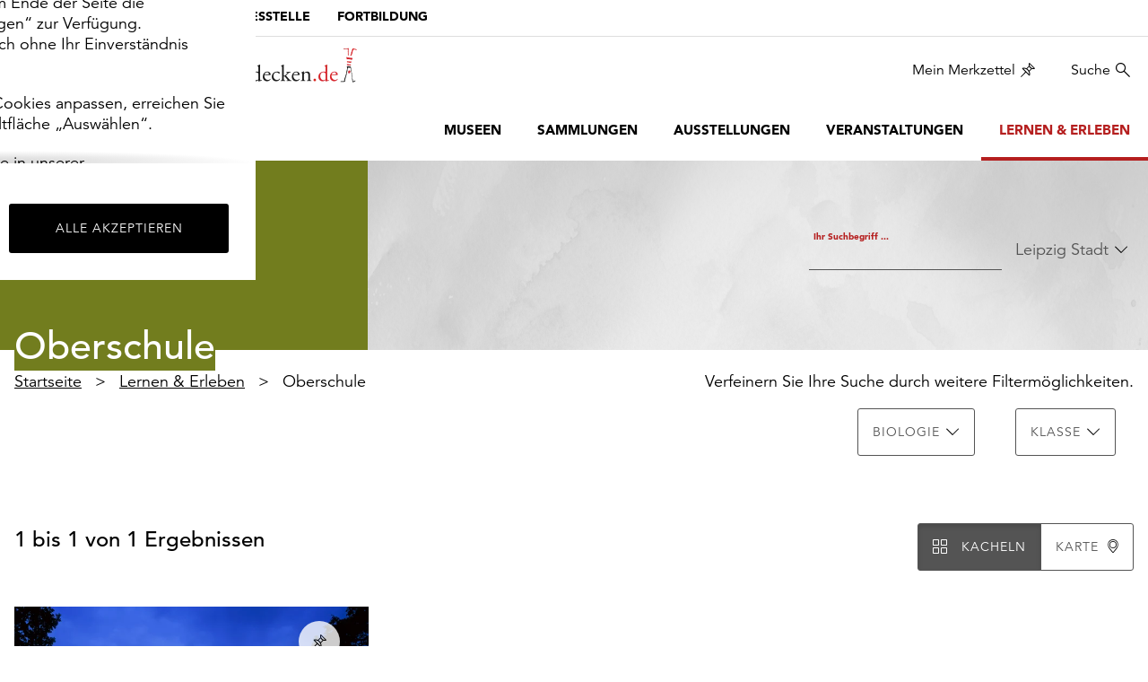

--- FILE ---
content_type: text/html; charset=utf-8
request_url: https://www.sachsens-museen-entdecken.de/lernen-erleben/oberschule?tx_solr%5Bfilter%5D%5B0%5D=district%3ALeipzig+Stadt&tx_solr%5Bfilter%5D%5B1%5D=schoolSubjectCategories%3ABiologie
body_size: 10559
content:
<!DOCTYPE html>
<html lang="de-de">
<head>
    <meta charset="utf-8">

<!-- 
	build by XIMA MEDIA GmbH

	This website is powered by TYPO3 - inspiring people to share!
	TYPO3 is a free open source Content Management Framework initially created by Kasper Skaarhoj and licensed under GNU/GPL.
	TYPO3 is copyright 1998-2026 of Kasper Skaarhoj. Extensions are copyright of their respective owners.
	Information and contribution at https://typo3.org/
-->


<title>Sachsens Museen entdecken - Oberschule</title>
<meta http-equiv="x-ua-compatible" content="IE=edge">
<meta name="generator" content="TYPO3 CMS">
<meta name="robots" content="noindex,nofollow">
<meta name="viewport" content="width=device-width, initial-scale=1">
<meta property="og:title" content="Oberschule">
<meta property="og:site_name" content="Sachsens Museen entdecken">
<meta name="twitter:card" content="summary">
<meta name="apple-mobile-web-app-capable" content="no">


<link rel="stylesheet" href="/typo3temp/assets/css/7015c8c4ac5ff815b57530b221005fc6.css?1762355247" media="all" nonce="pHkgE9LgO4Z2nFjhGVpVtvpfuTFvL1sTjqnMqsevkw0yGMAbaBoEMg">
<link rel="stylesheet" href="/_assets/853af87f4c3217e7e6204c46b0933e7b/Css/site.min.css?1768897793" media="all" nonce="pHkgE9LgO4Z2nFjhGVpVtvpfuTFvL1sTjqnMqsevkw0yGMAbaBoEMg">








    <link
        rel="apple-touch-icon"
        type="image/png"
        sizes="180x180"
        href="/_assets/853af87f4c3217e7e6204c46b0933e7b/Images/Favicon/apple-touch-icon.png?1768811289" />
    <link
        rel="icon"
        type="image/png"
        sizes="96x96"
        href="/_assets/853af87f4c3217e7e6204c46b0933e7b/Images/Favicon/favicon-96x96.png?1768811289" />
    <link rel="shortcut icon" href="/_assets/853af87f4c3217e7e6204c46b0933e7b/Images/Favicon/favicon.ico?1768811289" />
    <link
        rel="icon"
        type="image/svg+xml"
        href="/_assets/853af87f4c3217e7e6204c46b0933e7b/Images/Favicon/favicon.svg?1768811289" />
    <link rel="manifest" href="/_assets/853af87f4c3217e7e6204c46b0933e7b/Images/Favicon/site.webmanifest?1768811289" />

    <meta name="msapplication-TileColor" content="#BB1B23" />
    <meta name="theme-color" content="#BB1B23" media="(prefers-color-scheme: light)" />
    <meta name="theme-color" content="#b51f1f" media="(prefers-color-scheme: dark)" />


    <link
        rel="preload"
        href="/_assets/853af87f4c3217e7e6204c46b0933e7b/Fonts/1475512/fe2d00d9-aadd-40f7-a144-22a6f695aa8f.woff2?1768811289"
        as="font"
        type="font/woff2"
        crossorigin />
    <link
        rel="preload"
        href="/_assets/853af87f4c3217e7e6204c46b0933e7b/Fonts/1475560/ef5800d8-b76d-43e8-87ff-81d455db24c0.woff2?1768811289"
        as="font"
        type="font/woff2"
        crossorigin />



</head>
<body class=" theme-olivedrab ">
<!--TYPO3SEARCH_begin-->

    
        <div data-module="cookie__dialog" class="sme_cookie__dialog">
    <div class="sme_cookie__wrapper">
        <div class="sme_cookie__window">
            <div class="sme_cookie__content">
                <div data-cookie-settings-manager="form">
                    <div class="sme_cookie__firstPage" data-cookie-settings-manager="firstPage">
                        <div class="sme_cookie__headline">
                            <div class="sme_cookie__headline-title">
                                <svg xmlns="http://www.w3.org/2000/svg" width="40" height="40" viewBox="0 0 40 40">
                                    <g fill="none" fill-rule="evenodd">
                                        <g fill="#b51f1f" fill-rule="nonzero">
                                            <path
                                                d="M19.272.3c-.019.21-.029.42-.029.637 0 2.371 1.179 4.588 3.144 5.915l.83.562-.238.974c-.613 2.504.172 5.144 2.052 6.906 1.88 1.764 4.565 2.376 7.023 1.604l.763-.24.607.518c1.74 1.483 4.085 2.043 6.307 1.507.036.476.053.962.053 1.459 0 .497-.018.99-.053 1.48-.58 7.741-5.615 14.435-12.892 17.137-7.277 2.701-15.461.915-20.95-4.574C.667 28.963-1.227 21.276.973 14.227 3.174 7.18 9.102 1.933 16.366.606c.96-.173 1.93-.275 2.906-.307zm-2.584 3.179l-.414.085c-3.162.692-6.06 2.28-8.347 4.58C3.54 12.411 1.788 18.71 3.345 24.63c1.556 5.92 6.18 10.543 12.1 12.1 5.918 1.555 12.217-.197 16.484-4.585 2.813-2.797 4.548-6.498 4.9-10.45-1.685-.21-3.29-.843-4.662-1.842-.741.17-1.497.256-2.257.256-5.524 0-10.018-4.493-10.018-10.018 0-.48.035-.957.103-1.432-1.618-1.337-2.775-3.149-3.306-5.18zm-.76 25.782c.796 0 1.441.646 1.441 1.442 0 .795-.645 1.44-1.44 1.44-.797 0-1.442-.645-1.442-1.44 0-.796.645-1.442 1.441-1.442zm11.676-7.135c1.83 0 3.315 1.484 3.315 3.315s-1.484 3.316-3.315 3.316-3.316-1.485-3.316-3.316c0-1.83 1.485-3.315 3.316-3.315zm-9.802-2.81c1.393 0 2.522 1.129 2.522 2.522 0 1.393-1.129 2.523-2.522 2.523-1.393 0-2.523-1.13-2.523-2.523 0-1.393 1.13-2.522 2.523-2.522zM8.72 16.793c1.313 0 2.378 1.065 2.378 2.378 0 1.314-1.065 2.378-2.378 2.378-1.314 0-2.378-1.064-2.378-2.378 0-1.313 1.064-2.378 2.378-2.378zm29.549-4.54c.637 0 1.153.516 1.153 1.153 0 .636-.516 1.153-1.153 1.153s-1.153-.517-1.153-1.153c0-.637.516-1.154 1.153-1.154zM14.486 9.945c.717 0 1.298.58 1.298 1.297s-.581 1.298-1.298 1.298c-.716 0-1.297-.581-1.297-1.298 0-.716.58-1.297 1.297-1.297zm16.721-1.73c1.075 0 1.947.871 1.947 1.946s-.872 1.946-1.947 1.946c-1.074 0-1.946-.871-1.946-1.946s.872-1.946 1.947-1.946zM29.622 0c1.393 0 2.522 1.13 2.522 2.522 0 1.394-1.129 2.523-2.522 2.523-1.393 0-2.523-1.13-2.523-2.522C27.1 1.129 28.23 0 29.622 0z"
                                                transform="translate(-392 -153) translate(392 153)"></path>
                                        </g>
                                    </g>
                                </svg>
                                <h2 class="h3">Wir verwenden Cookies</h2>
                            </div>
                            <div class="sme_cookie__headline-subtitle">
                                <p>Ihre Zustimmung können Sie jederzeit widerrufen.</p>
                            </div>
                        </div>

                        <p>Sachsens-Museen-entdecken.de verwendet Cookies, um Ihnen ein optimales Webseiten-Erlebnis zu bieten. Dazu zählen
					Cookies, die für den Betrieb der Seite notwendig sind (funktionale Cookies), sowie solche, die lediglich zu anonymen
					Statistikzwecken genutzt werden.
				</p>
                        <p>Klicken Sie auf „Alle akzeptieren“, um alle Cookies zu akzeptieren. Sie können Ihr Einverständnis jederzeit ändern
					und widerrufen. Dafür steht Ihnen am Ende der Seite die Schaltfläche „Cookie-Einstellungen“ zur Verfügung. Funktionale
					Cookies werden auch ohne Ihr Einverständnis weiterhin ausgeführt.
				</p>
                        <p>Möchten Sie die verwendeten Cookies anpassen, erreichen Sie die Einstellungen über die Schaltfläche „Auswählen“.
				</p>

                        <p>
                            Weitere Informationen finden Sie in unserer
                            <a target="_blank" title="Datenschutzerklärung" href="https://www.skd.museum/datenschutz/">
                                Datenschutzerklärung
                            </a>
                            oder dem
                            <a target="_blank" title="Impressum" href="https://www.skd.museum/impressum/ ">
                                Impressum
                            </a>
                            .
                        </p>
                    </div>

                    <div class="sme_cookie__secondPage" data-cookie-settings-manager="secondPage" hidden="">
                        <div class="sme_cookie__headline">
                            <div class="sme_cookie__headline-title">
                                <svg xmlns="http://www.w3.org/2000/svg" width="40" height="40" viewBox="0 0 40 40">
                                    <g fill="none" fill-rule="evenodd">
                                        <g fill="#b51f1f" fill-rule="nonzero">
                                            <path
                                                d="M19.272.3c-.019.21-.029.42-.029.637 0 2.371 1.179 4.588 3.144 5.915l.83.562-.238.974c-.613 2.504.172 5.144 2.052 6.906 1.88 1.764 4.565 2.376 7.023 1.604l.763-.24.607.518c1.74 1.483 4.085 2.043 6.307 1.507.036.476.053.962.053 1.459 0 .497-.018.99-.053 1.48-.58 7.741-5.615 14.435-12.892 17.137-7.277 2.701-15.461.915-20.95-4.574C.667 28.963-1.227 21.276.973 14.227 3.174 7.18 9.102 1.933 16.366.606c.96-.173 1.93-.275 2.906-.307zm-2.584 3.179l-.414.085c-3.162.692-6.06 2.28-8.347 4.58C3.54 12.411 1.788 18.71 3.345 24.63c1.556 5.92 6.18 10.543 12.1 12.1 5.918 1.555 12.217-.197 16.484-4.585 2.813-2.797 4.548-6.498 4.9-10.45-1.685-.21-3.29-.843-4.662-1.842-.741.17-1.497.256-2.257.256-5.524 0-10.018-4.493-10.018-10.018 0-.48.035-.957.103-1.432-1.618-1.337-2.775-3.149-3.306-5.18zm-.76 25.782c.796 0 1.441.646 1.441 1.442 0 .795-.645 1.44-1.44 1.44-.797 0-1.442-.645-1.442-1.44 0-.796.645-1.442 1.441-1.442zm11.676-7.135c1.83 0 3.315 1.484 3.315 3.315s-1.484 3.316-3.315 3.316-3.316-1.485-3.316-3.316c0-1.83 1.485-3.315 3.316-3.315zm-9.802-2.81c1.393 0 2.522 1.129 2.522 2.522 0 1.393-1.129 2.523-2.522 2.523-1.393 0-2.523-1.13-2.523-2.523 0-1.393 1.13-2.522 2.523-2.522zM8.72 16.793c1.313 0 2.378 1.065 2.378 2.378 0 1.314-1.065 2.378-2.378 2.378-1.314 0-2.378-1.064-2.378-2.378 0-1.313 1.064-2.378 2.378-2.378zm29.549-4.54c.637 0 1.153.516 1.153 1.153 0 .636-.516 1.153-1.153 1.153s-1.153-.517-1.153-1.153c0-.637.516-1.154 1.153-1.154zM14.486 9.945c.717 0 1.298.58 1.298 1.297s-.581 1.298-1.298 1.298c-.716 0-1.297-.581-1.297-1.298 0-.716.58-1.297 1.297-1.297zm16.721-1.73c1.075 0 1.947.871 1.947 1.946s-.872 1.946-1.947 1.946c-1.074 0-1.946-.871-1.946-1.946s.872-1.946 1.947-1.946zM29.622 0c1.393 0 2.522 1.13 2.522 2.522 0 1.394-1.129 2.523-2.522 2.523-1.393 0-2.523-1.13-2.523-2.522C27.1 1.129 28.23 0 29.622 0z"
                                                transform="translate(-392 -153) translate(392 153)"></path>
                                        </g>
                                    </g>
                                </svg>
                                <h2 class="h3">
                                    Cookies auswählen
                                </h2>
                            </div>
                        </div>

                        <p>Auf dieser Seite können Sie einzelne Cookie-Kategorien an- und abwählen. Funktionale Cookies werden auch ohne Ihr
					Einverständnis gesetzt, da diese für den technischen Betrieb dieser Seite essentiell sind. Bitte beachten Sie, dass auf
					Basis Ihrer Einstellungen womöglich nicht mehr alle Funktionen der Seite zur Verfügung stehen.
				</p>
                        <div class="sme_cookie__form">
                            <details>
                                <summary>
                                    <span class="sme_cookie__checkbox">
                                        <input
                                            id="functional"
                                            type="checkbox"
                                            name="functional"
                                            required=""
                                            disabled=""
                                            checked=""
                                            data-cookie="checkbox" />
                                        <label for="functional">
                                            Funktional
                                        </label>
                                    </span>
                                </summary>
                                <div class="sme_cookie__checkboxLabel">
                                    <p>
                                        Diese Cookies sind erforderlich, um die Funktionalität unserer Website zu gewährleisten. Im Fall dieser Seite zählen
					folgende Cookies und Skripte dazu
				
                                        :
                                    </p>
                                    <ul>
                                        <li>
                                            <strong>fe_typo_user</strong>
                                            <br />
                                            Der Login auf der Seite wird für den Besuch gespeichert. Dieser Cookie gilt bis zum Sitzungsende
                                        </li>
                                        <li>
                                            <strong>sme-closing</strong>
                                            <br />
                                            Besondere Hinweise erscheinen beim Aufruf der Seite einmalig als Pop-Up. Damit Ihre Einstellung gespeichert werden
					kann, wird dieser Cookie gesetzt.
				
                                        </li>
                                    </ul>
                                </div>
                            </details>
                            <details>
                                <summary>
                                    <span class="sme_cookie__checkbox">
                                        <input id="comfort" type="checkbox" name="comfort" data-cookie="checkbox" />
                                        <label for="comfort" tabindex="0">
                                            Komfort
                                        </label>
                                    </span>
                                </summary>
                                <div class="sme_cookie__checkboxLabel">
                                    <p>Neben notwendigen Cookies setzen wir zu dem Cookies ein, um Ihnen die Nutzung der Website angenehmer zu gestalten.
					Akzeptieren Sie diese Cookies, werden externe Medien ohne weitere Zustimmung von Ihnen geladen.
				</p>
                                    <ul>
                                        <li>
                                            <strong>
                                                <a href="https://wiki.osmfoundation.org/wiki/Privacy_Policy" target="_blank">
                                                    OpenStreetMap
                                                </a>
                                            </strong>
                                        </li>
                                    </ul>
                                </div>
                            </details>
                            <details>
                                <summary>
                                    <span class="sme_cookie__checkbox">
                                        <input id="tracking" type="checkbox" name="tracking" data-cookie="checkbox" />
                                        <label for="tracking" tabindex="0">
                                            Tracking
                                        </label>
                                    </span>
                                </summary>
                                <div class="sme_cookie__checkboxLabel">
                                    <p>Wir verwenden externe Tools um Informationen über die Nutzungsweise und das Besucherverhalten auf unserer Website zu
					erhalten. Dadurch können wir unser kontinuierlich Angebot verbessern und an Ihre Bedürfnisse anpassen.
				</p>
                                    <ul>
                                        <li>
                                            <strong><a href="https://matomo.org/privacy/">Matomo</a></strong>
                                        </li>
                                    </ul>
                                </div>
                            </details>
                        </div>
                        <p>
                            Weitere Informationen finden Sie in unserer
                            <a target="_blank" title="Datenschutzerklärung" href="https://www.skd.museum/datenschutz/ ">
                                Datenschutzerklärung
                            </a>
                            oder dem
                            <a target="_blank" title="Impressum" href="https://www.skd.museum/impressum/">
                                Impressum
                            </a>
                            .
                        </p>
                    </div>

                    <div class="sme_cookie__footer">
                        <div class="sme_cookie__formButtons">
                            <button class="btn btn-dark" type="button" data-cookie-settings-manager="config">
                                Auswählen
                            </button>
                            <button class="btn btn-default" hidden="" type="button" data-cookie-settings-manager="selectSelected">
                                Auswahl übernehmen
                            </button>
                            <button class="btn btn-dark" type="button" data-cookie-settings-manager="selectAll">
                                Alle akzeptieren
                            </button>
                        </div>
                    </div>
                </div>
            </div>
        </div>
    </div>
</div>

    


    <div class="header-wrapper">
        <header id="header-top">
            
            <a class="sr-only" href="#nav-main">zur Hauptnavigation springen</a>
            <a class="sr-only" href="#content">zum Inhalt springen</a>
            <nav
                class="nav-meta clearfix nav-meta hidden-xs hidden-sm"
                aria-label="Übergeordnete Stellen">
                
    
        <ul class="nav navbar-nav">
            
                <li class="active">
                    
                            <a href="/" title="Museumsportal">Museumsportal</a>
                        
                </li>
            
                <li class="">
                    
                            <a href="https://museumswesen.skd.museum/" target="_blank" title="Die Landesstelle">
                                Die Landesstelle
                            </a>
                        
                </li>
            
                <li class="">
                    
                            <a href="https://museumswesen.skd.museum/fortbilden/" target="_blank" title="Fortbildung">
                                Fortbildung
                            </a>
                        
                </li>
            
        </ul>
    


            </nav>
            <div class="navbar-header">
                <div class="logo">
                    <a href="/">
                        <img
                            src="/_assets/853af87f4c3217e7e6204c46b0933e7b/Images/LogoSchwarzRot.webp?1768811289"
                            alt="Logo Sachsens Museen entdecken  – zur Startseite"
                            width="338"
                            height="50" />
                    </a>
                </div>
                <button
                    type="button"
                    class="navbar-toggle collapsed"
                    data-toggle="collapse"
                    data-target="#nav-main"
                    aria-expanded="true"
                    aria-controls="nav-main">
                    <span class="sr-only">Umschaltbare Navigation</span>
                    <span class="icon icon-navtoggle"></span>
                </button>
            </div>
            <nav
                id="nav-service"
                class="nav-service hidden-xs hidden-sm"
                aria-label="Dienstleistungen">
                
    
        <ul class="nav navbar-nav navbar-right">
            <li class="">
                <a href="/merkzettel" class="icon icon-right icon-wishlist">
                    Mein Merkzettel
                    <span class="badge"></span>
                </a>
            </li>

            <li>
                <a class="icon icon-right icon-search" href="#sitesearch">
                    Suche
                </a>
            </li>
        </ul>
    


            </nav>
            <div class="clearfix"></div>
        </header>
        <nav
            id="nav-main"
            class="clearfix nav-main navbar-collapse collapse"
            aria-label="Hauptmenü">
            <div class="visible-xs-block visible-sm-block">
                <div class="nav-top-mobile">
                    <nav class="nav-meta clearfix nav-meta">
                        
    
        <ul class="nav navbar-nav">
            
                <li class="active">
                    
                            <a href="/" title="Museumsportal">Museumsportal</a>
                        
                </li>
            
                <li class="">
                    
                            <a href="https://museumswesen.skd.museum/" target="_blank" title="Die Landesstelle">
                                Die Landesstelle
                            </a>
                        
                </li>
            
                <li class="">
                    
                            <a href="https://museumswesen.skd.museum/fortbilden/" target="_blank" title="Fortbildung">
                                Fortbildung
                            </a>
                        
                </li>
            
        </ul>
    


                    </nav>
                </div>
                <div class="clearfix"></div>
                <div class="searchpage">
    
	
        <div id="sitesearch-mobile" class="tx-solr-search-form">
            <div class="visible-sitesearch sitesearch-header">
                <div class="logo">
                    <a href="/">
                        <img
                            src="/_assets/853af87f4c3217e7e6204c46b0933e7b/Images/LogoSchwarzRot.webp?1768811289"
                            width="338"
                            height="50"
                            alt="Logo Sachsens Museen entdecken  – zur Startseite" />
                    </a>
                </div>
                <a class="icon icon-close" aria-label="Schließen" href="#">
                    <span aria-hidden="true">×</span>
                </a>
            </div>
            <form method="get" id="tx-solr-search-form-pi-results" action="/suche" data-suggest="/suche?type=7384" data-suggest-header="Top Results" accept-charset="utf-8">
                <div class="search-field">
                    <div class="search-field-left">
                        <label for="sme_search__input" class="search-headline button-copy">
                            Worüber möchten Sie staunen?
                        </label>
                        <input
                            class="autocomplete searchterm tx-solr-q js-solr-q tx-solr-suggest tx-solr-suggest-focus"
                            id="sme_search__input"
                            type="search"
                            placeholder="Archäologie, Richard Wagner, …"
                            aria-label="Platzhalter: Beispiele für Suchbegriffe, z. B. Archäologie oder Richard Wagner"
                            data-load-script="autoComplete"
                            name="tx_solr[q]"
                            value="" />
                    </div>
                    <div class="search-field-right">
                        <input class="search-submit" type="submit" value="" aria-label="Submit search" />
                    </div>
                </div>
            </form>
            <div class="visible-sitesearch list-inline sitesearch-footer">
                <ul>
                    <li>
                        <a href="/impressum/">Impressum</a>
                    </li>
                    <li>
                        <a href="/datenschutz/">Datenschutz</a>
                    </li>
                </ul>
            </div>
        </div>
    

</div>

            </div>
            
    
        <ul class="nav navbar-nav navbar-right">
            
                
                        <li class=" hasSub" aria-expanded="false">
                            <a href="/museen" title="Museen" class="nav-link">
                                Museen
                            </a>
                            <button
                                type="button"
                                class="submenu-toggle"
                                aria-expanded="false"
                                aria-controls="subnavi-20"
                                aria-label="Untermenü anzeigen: Museen">
                                <span class="icon icon-arrowdown"></span>
                            </button>
                            
                                <ul
                                    class="subnavi"
                                    id="subnavi-20"
                                    aria-label="Untermenü: Museen"
                                    hidden>
                                    
                                        
                                                <li>
                                                    <a href="/museen" title="alle">alle</a>
                                                </li>
                                            
                                    
                                        
                                                <li>
                                                    <a href="/museen/heute-geoeffnet" title="Heute geöffnet">Heute geöffnet</a>
                                                </li>
                                            
                                    
                                        
                                                <li>
                                                    <a href="/museen/montags-geoeffnet" title="Montags geöffnet">Montags geöffnet</a>
                                                </li>
                                            
                                    
                                </ul>
                            
                        </li>
                    
            
                
                        <li class="">
                            
                                    <a href="/sammlungen" title="Sammlungen">Sammlungen</a>
                                
                        </li>
                    
            
                
                        <li class=" hasSub" aria-expanded="false">
                            <a href="/ausstellungen" title="Ausstellungen" class="nav-link">
                                Ausstellungen
                            </a>
                            <button
                                type="button"
                                class="submenu-toggle"
                                aria-expanded="false"
                                aria-controls="subnavi-16"
                                aria-label="Untermenü anzeigen: Ausstellungen">
                                <span class="icon icon-arrowdown"></span>
                            </button>
                            
                                <ul
                                    class="subnavi"
                                    id="subnavi-16"
                                    aria-label="Untermenü: Ausstellungen"
                                    hidden>
                                    
                                        
                                                <li>
                                                    <a href="/ausstellungen" title="alle">alle</a>
                                                </li>
                                            
                                    
                                        
                                                <li>
                                                    <a href="/ausstellungen/kurz-vor-knapp" title="kurz vor knapp">kurz vor knapp</a>
                                                </li>
                                            
                                    
                                        
                                                <li>
                                                    <a href="/ausstellungen/laufend" title="laufend">laufend</a>
                                                </li>
                                            
                                    
                                        
                                                <li>
                                                    <a href="/ausstellungen/vorschau" title="Vorschau">Vorschau</a>
                                                </li>
                                            
                                    
                                        
                                                <li>
                                                    <a href="/ausstellungen/archiv" title="Archiv">Archiv</a>
                                                </li>
                                            
                                    
                                </ul>
                            
                        </li>
                    
            
                
                        <li class=" hasSub" aria-expanded="false">
                            <a href="/veranstaltungen" title="Veranstaltungen" class="nav-link">
                                Veranstaltungen
                            </a>
                            <button
                                type="button"
                                class="submenu-toggle"
                                aria-expanded="false"
                                aria-controls="subnavi-38"
                                aria-label="Untermenü anzeigen: Veranstaltungen">
                                <span class="icon icon-arrowdown"></span>
                            </button>
                            
                                <ul
                                    class="subnavi"
                                    id="subnavi-38"
                                    aria-label="Untermenü: Veranstaltungen"
                                    hidden>
                                    
                                        
                                                <li>
                                                    <a href="/veranstaltungen" title="alle">alle</a>
                                                </li>
                                            
                                    
                                        
                                                <li>
                                                    <a href="/veranstaltungen/eintritt-frei" title="Eintritt frei">Eintritt frei</a>
                                                </li>
                                            
                                    
                                        
                                                <li>
                                                    <a href="/veranstaltungen/fuer-kinder" title="für Kinder">für Kinder</a>
                                                </li>
                                            
                                    
                                        
                                                <li>
                                                    <a href="/veranstaltungen/fuehrung" title="Führung">Führung</a>
                                                </li>
                                            
                                    
                                        
                                                <li>
                                                    <a href="/veranstaltungen/vorfuehrung" title="Vorführung">Vorführung</a>
                                                </li>
                                            
                                    
                                        
                                                <li>
                                                    <a href="/veranstaltungen/vortrag-lesung" title="Vortrag/Lesung">Vortrag/Lesung</a>
                                                </li>
                                            
                                    
                                        
                                                <li>
                                                    <a href="/veranstaltungen/musik-tanz" title="Musik/Tanz">Musik/Tanz</a>
                                                </li>
                                            
                                    
                                        
                                                <li>
                                                    <a href="/veranstaltungen/theater-film" title="Theater/Film">Theater/Film</a>
                                                </li>
                                            
                                    
                                        
                                                <li>
                                                    <a href="/veranstaltungen/markt-fest" title="Markt/Fest">Markt/Fest</a>
                                                </li>
                                            
                                    
                                </ul>
                            
                        </li>
                    
            
                
                        <li class="active hasSub" aria-expanded="false">
                            <a href="/lernen-erleben" title="Lernen &amp; Erleben" class="nav-link">
                                Lernen &amp; Erleben
                            </a>
                            <button
                                type="button"
                                class="submenu-toggle"
                                aria-expanded="false"
                                aria-controls="subnavi-18"
                                aria-label="Untermenü anzeigen: Lernen &amp; Erleben">
                                <span class="icon icon-arrowdown"></span>
                            </button>
                            
                                <ul
                                    class="subnavi"
                                    id="subnavi-18"
                                    aria-label="Untermenü: Lernen &amp; Erleben"
                                    hidden>
                                    
                                        
                                                <li>
                                                    <a href="/lernen-erleben" title="alle">alle</a>
                                                </li>
                                            
                                    
                                        
                                                <li>
                                                    <a href="/lernen-erleben/freizeit" title="Freizeit">Freizeit</a>
                                                </li>
                                            
                                    
                                        
                                                <li>
                                                    <a href="/lernen-erleben/kita-vorschule" title="Kita/Vorschule">Kita/Vorschule</a>
                                                </li>
                                            
                                    
                                        
                                                <li>
                                                    <a href="/lernen-erleben/grundschule" title="Grundschule">Grundschule</a>
                                                </li>
                                            
                                    
                                        
                                                <li class="active">
                                                    <a href="/lernen-erleben/oberschule" title="Oberschule">Oberschule</a>
                                                </li>
                                            
                                    
                                        
                                                <li>
                                                    <a href="/lernen-erleben/gymnasium" title="Gymnasium">Gymnasium</a>
                                                </li>
                                            
                                    
                                        
                                                <li>
                                                    <a href="/lernen-erleben/foerderschule" title="Förderschule">Förderschule</a>
                                                </li>
                                            
                                    
                                        
                                                <li>
                                                    <a href="/lernen-erleben/berufschule" title="Berufsschule">Berufsschule</a>
                                                </li>
                                            
                                    
                                </ul>
                            
                        </li>
                    
            
        </ul>
    



            <div class="hidden-md hidden-lg nav-main__button">
                
    
        <a href="/merkzettel" class="btn icon icon-right icon-wishlist">
            Mein Merkzettel
        </a>
    


            </div>
        </nav>
    </div>



    
            <main role="main" class="static">
                <section class="content" id="content">
                    <div class="ce"><div class="searchpage">
    
        

        <div id="searchpage-form" class="searchform">
            
    <div class="container-wide site-head theme-background site-head-small">
        <div class="container">
            <div class="row">
                <div class="col-sm-4 site-head-left">
                    <h1 class="theme-background">
                        Oberschule
                    </h1>
                </div>
                <div class="col-sm-8 site-head-right">
                    <div class="site-head-content">
                        <div class="row">
                            <div class="col-sm-12">
                                <ul class="list-inline text-right">
                                    
        <li class="col-sm-4">
            <form method="get" class="tx-solr-has-daterange searchform" id="tx-solr-search-form-pi-results--page" action="/lernen-erleben/oberschule" data-suggest="/lernen-erleben/oberschule?type=7384" data-suggest-header="Top Results" accept-charset="utf-8">
                

                

                <div class="floating-label">
                    <input
                        type="text"
                        id="searchterm"
                        class="tx-solr-q js-solr-q tx-solr-suggest tx-solr-suggest-focus searchterm text input-textstyle"
                        name="tx_solr[q]"
                        value=""
                        placeholder="" />
                    <label for="searchterm">Ihr Suchbegriff ...</label>
                </div>
            </form>
        </li>
    
                                    
                                        
                                            <li>
                                                
    <div class="facet facet-type facet-type-options panel-group dropdown theme-dark" id="facet-accordion-district">
        <button
            class="btn-textstyle text-overflow icon icon-right icon-arrowdown dropdown-toggle"
            type="button"
            id="facetdistrict"
            data-toggle="dropdown"
            aria-haspopup="true"
            aria-expanded="false">
            <span class="dropdown-label">
                
                        Leipzig Stadt
                    
            </span>
        </button>

        <ul class="dropdown-menu" aria-labelledby="facetdistrict">
            
                    <li class="closer">
                        <a href="/lernen-erleben/oberschule?tx_solr%5Bfilter%5D%5B1%5D=schoolSubjectCategories%3ABiologie" aria-label="Remove facet">
                            <div class="icon icon-right icon-close">
                                <div class="row">
                                    <span class="col-sm-12">Filter entfernen</span>
                                </div>
                            </div>
                        </a>
                    </li>
                
        </ul>
    </div>


                                            </li>
                                        
                                    
                                </ul>
                            </div>
                        </div>
                    </div>
                </div>
            </div>
        </div>
    </div>



            <div class="container">
                <div class="row">
                    <div class="col-sm-12">
                        
    
        
            <nav
                id="nav-bread"
                class="hidden-xs"
                aria-label="Brotkrumen-Navigation">
                
                        <ul class="nav-bread list-inline">
                            
                                
    
            <li class="">
                
    
            <a href="/">
                Startseite
            </a>
        


            </li>
        


                            
                                
    
            <li class="">
                
    
            <a href="/lernen-erleben">
                Lernen &amp; Erleben
            </a>
        


            </li>
        


                            
                                
    
            <li class="  ">
                <span aria-current="page">
                    Oberschule
                </span>
            </li>
        


                            
                        </ul>
                    
            </nav>
        
    



                        
    
        <div class="additional-filters text-right active">
            
                
                    <a
                        href="javascript:void(0)"
                        class="text-overflow icon icon-right icon-arrowdown filter-opener"
                        aria-expanded="false"
                        aria-controls="filter-container">
                        <span class="filter-label">Weitere Filter anzeigen</span>
                    </a>
                
            
                
            
            <div
                id="filter-container"
                class="filter-container"
                style="">
                <p>Verfeinern Sie Ihre Suche durch weitere Filtermöglichkeiten.</p>
                <div>
                    
                        
    <div class="facet facet-type facet-type-options panel-group dropdown " id="facet-accordion-schoolSubjectCategories">
        <button
            class="btn btn-default text-overflow icon icon-right icon-arrowdown dropdown-toggle"
            type="button"
            id="facetschoolSubjectCategories"
            data-toggle="dropdown"
            aria-haspopup="true"
            aria-expanded="false">
            <span class="dropdown-label">
                
                        Biologie
                    
            </span>
        </button>

        <ul class="dropdown-menu" aria-labelledby="facetschoolSubjectCategories">
            
                    <li class="closer">
                        <a href="/lernen-erleben/oberschule?tx_solr%5Bfilter%5D%5B0%5D=district%3ALeipzig+Stadt" aria-label="Remove facet">
                            <div class="icon icon-right icon-close">
                                <div class="row">
                                    <span class="col-sm-12">Filter entfernen</span>
                                </div>
                            </div>
                        </a>
                    </li>
                
        </ul>
    </div>


                    
                        
    <div class="facet facet-type facet-type-options panel-group dropdown " id="facet-accordion-schoolClassCategories">
        <button
            class="btn btn-default text-overflow icon icon-right icon-arrowdown dropdown-toggle"
            type="button"
            id="facetschoolClassCategories"
            data-toggle="dropdown"
            aria-haspopup="true"
            aria-expanded="false">
            <span class="dropdown-label">
                Klasse
            </span>
        </button>

        <ul class="dropdown-menu" aria-labelledby="facetschoolClassCategories">
            
                    
                        <li title="Klasse 7">
                            <a href="/lernen-erleben/oberschule?tx_solr%5Bfilter%5D%5B0%5D=district%3ALeipzig+Stadt&amp;tx_solr%5Bfilter%5D%5B1%5D=schoolSubjectCategories%3ABiologie&amp;tx_solr%5Bfilter%5D%5B2%5D=schoolClassCategories%3AKlasse+7">
                                <div class="dropdown-item-row">
                                    <span class="label">Klasse 7</span>
                                    <span class="count">(1)</span>
                                </div>
                            </a>
                        </li>
                    
                        <li title="Klasse 8">
                            <a href="/lernen-erleben/oberschule?tx_solr%5Bfilter%5D%5B0%5D=district%3ALeipzig+Stadt&amp;tx_solr%5Bfilter%5D%5B1%5D=schoolSubjectCategories%3ABiologie&amp;tx_solr%5Bfilter%5D%5B2%5D=schoolClassCategories%3AKlasse+8">
                                <div class="dropdown-item-row">
                                    <span class="label">Klasse 8</span>
                                    <span class="count">(1)</span>
                                </div>
                            </a>
                        </li>
                    
                
        </ul>
    </div>


                    
                </div>
            </div>
        </div>
    


                        <div class="clearfix"></div>
                    </div>
                </div>

                
                        <div class="row passage-head">
                            <div class="col-sm-7">
                                <h2 class="h3">
                                    
                                        1 bis 1 von 1 Ergebnissen
                                    
                                </h2>
                            </div>
                            <div class="col-sm-5">
                                <div class="text-right">
                                    <div class="btn-group" role="tablist">
                                        <button
                                            type="button"
                                            id="list-tab"
                                            class="btn btn-default list"
                                            aria-controls="searchform__list"
                                            role="tab"
                                            aria-selected="true">
                                            <span class="icon icon-kachel">
                                                Kacheln
                                            </span>
                                        </button>
                                        <button
                                            type="button"
                                            id="map-tab"
                                            class="btn btn-default map"
                                            aria-controls="searchform__map"
                                            role="tab"
                                            aria-selected="false"
                                            data-marker-path="/_assets/853af87f4c3217e7e6204c46b0933e7b/Images/PinDefault.svg?1768811289"
                                            data-url-map-results="/lernen-erleben/oberschule?tx_solr%5Baction%5D=geoJsonResults&amp;tx_solr%5Bcontroller%5D=Search&amp;type=7385">
                                            <span class="icon icon-right icon-map">
                                                Karte
                                            </span>
                                        </button>
                                    </div>
                                </div>
                            </div>
                        </div>
                    
            </div>
        </div>

        <div class="container">
            <div id="searchform__list" class="show" role="tabpanel" aria-labelledby="list-tab">
                
                    <div data-start="1" class="results-list list-group">
                        <ul class="resultlist passage-content row row-equal-height">
                            
                                <li class="list-style-tile">
                                    
        <article class="card">
            <div class="list-content">
                
                <h3 class="title">
                    <a href="/bildungsangebot/856-du-bist-was-du-isst--ernaehrung-essenszubereitung-herkunft-von-lebensmitteln" class="list-link" title="Detailseite öffnen: Du bist, was Du isst – Ernährung, Essenszubereitung, Herkunft von Lebensmitteln">
                        <span>Du bist, was Du isst – Ernährung, Essenszubereitung, Herkunft von Lebensmitteln</span>
                        
                        <span class="text-fadeout-bottom text-fadeout-right"></span>
                        
                    </a>
                </h3>

                
                
                    <p class="description text-fadeout-box">
                        Kunsthandwerkliche Gegenstände, die mit dem Essen verbunden sind, „erzählen“ etwas über Ernährungsgewohnheiten. In Gruppen erarbeiten sich die Schüler ihr eigenes Gericht.
                        <span class="text-fadeout-bottom text-fadeout-right"></span>
                    </p>
                

                
                
                        <p class="location text-overflow">
                            
                            

                            
                            
                                
                                        <span class="sr-only">Ort</span>
                                        <span class="icon icon-location">
                                            Leipzig
                                            
                                        </span>
                                    
                            

                            
                            
                        </p>
                    

                
                        
                    
            </div>
            <div class="list-image">
                <div class="list-image-inner">
                    
                        
                    
                    
                            
                                
                            

                            
                                    <img title="Grassimuseum Leipzig" src="/fileadmin/_processed_/d/e/csm_uid119_mak_vk_d6a2ba9687.webp" width="772" height="515" alt="" />
                                
                        

                    
                        
                                <h4 class="data-type">
                                    Schule
                                </h4>
                            
                    
                </div>
            </div>

            <button
                class="icon icon-wishlist text-hide"
                aria-label="Zum Merkzettel hinzufügen"
                data-bookmark-table="tx_xmsmeuserbackend_domain_model_educationaloffer"
                data-bookmark-uid="856"
                data-bookmark-added="false"
                data-bookmark-event-instance=""
                data-documenttype="tx_xmsmeuserbackend_domain_model_educationaloffer"
                data-documenttitle="Du bist, was Du isst – Ernährung, Essenszubereitung, Herkunft von Lebensmitteln">
                Du bist, was Du isst – Ernährung, Essenszubereitung, Herkunft von Lebensmitteln
                merken
            </button>
        </article>
    
                                </li>
                            
                        </ul>
                    </div>
                    
        <div class="row passage-content">
            <div class="col-sm-12 text-center solr-pagination">
                <ul class="pagination" aria-label="Seitennavigation">
                    
                    

                    
                        
                                <li>
                                    
                                </li>
                            
                    

                    

                    
                    
                </ul>
            </div>
        </div>
    
                
            </div>

            <div class="searchform__map-wrapper">
                <div class="searchform__map-preloader hidden">
                    <div class="marker"></div>
                    <div class="pulse"></div>
                </div>

                <div id="searchform__map" role="tabpanel" aria-labelledby="map-tab" class="sme_map passage-content" data-load-script="map">
                    <div class="sme_map__placeholder">
                        <ul class="sme_map__placeholder-pins" aria-hidden="true">
                            <li>
                                <span class="sme_map__placeholder-pin sme_map__placeholder-pin-museum" data-type="museum"></span>
                            </li>
                            <li>
                                <span class="sme_map__placeholder-pin sme_map__placeholder-pin-museum" data-type="museum"></span>
                            </li>
                            <li>
                                <span class="sme_map__placeholder-pin sme_map__placeholder-pin-museum" data-type="museum"></span>
                            </li>
                            <li>
                                <span class="sme_map__placeholder-pin sme_map__placeholder-pin-museum" data-type="museum"></span>
                            </li>
                            <li>
                                <span class="sme_map__placeholder-pin sme_map__placeholder-pin-museum" data-type="museum"></span>
                            </li>
                            <li>
                                <span class="sme_map__placeholder-pin sme_map__placeholder-pin-museum" data-type="museum"></span>
                            </li>
                            <li>
                                <span class="sme_map__placeholder-pin sme_map__placeholder-pin-museum" data-type="museum"></span>
                            </li>
                            <li>
                                <span class="sme_map__placeholder-pin sme_map__placeholder-pin-museum" data-type="museum"></span>
                            </li>
                        </ul>

                        <button
                            class="btn btn-dark sme_map__button sme_map__button--load-map sme_map__button--list"
                            data-toggle="popover"
                            data-placement="top"
                            title="Datenschutzhinweis"
                            data-content="Wenn Sie die Karte betrachten wollen, werden Informationen über Ihre Nutzung von Open Street Map an den Betreiber in
					den USA übertragen und unter Umständen gespeichert.
				">
                            Kartenansicht öffnen
                        </button>
                    </div>

                    <div id="map-home-fadetop"></div>
                    <div id="map__json"></div>
                </div>
            </div>
        </div>
    
</div>
</div>

                </section>
            </main>
        

<footer class="footer">
    <div class="searchpage">
    
	
        <div id="sitesearch" class="tx-solr-search-form">
            <div class="visible-sitesearch sitesearch-header">
                <div class="logo">
                    <a href="/">
                        <img
                            src="/_assets/853af87f4c3217e7e6204c46b0933e7b/Images/LogoSchwarzRot.webp?1768811289"
                            width="338"
                            height="50"
                            alt="Logo Sachsens Museen entdecken  – zur Startseite" />
                    </a>
                </div>
            </div>
            <form method="get" id="tx-solr-search-form-pi-results" action="/suche" data-suggest="/suche?type=7384" data-suggest-header="Top Results" accept-charset="utf-8">
                <h2 class="h1">
                    <span class="hidden-sitesearch">Noch nicht das Richtige gefunden?</span>
                    <span class="visible-sitesearch">Ihre Suchanfrage</span>
                </h2>

                <div class="search-field">
                    <div class="search-field-left">
                        <label for="sme_search__input" class="search-headline button-copy">
                            Worüber möchten Sie staunen?
                        </label>
                        <input
                            class="autocomplete searchterm tx-solr-q js-solr-q tx-solr-suggest tx-solr-suggest-focus"
                            id="sme_search__input"
                            type="search"
                            placeholder="Archäologie, Richard Wagner, …"
                            aria-label="Platzhalter: Beispiele für Suchbegriffe, z. B. Archäologie oder Richard Wagner"
                            data-load-script="autoComplete"
                            name="tx_solr[q]"
                            value="" />
                    </div>
                    <div class="search-field-right">
                        <a
                            class="search-delete icon icon-closewhite"
                            href="#"
                            aria-label="Suchbegriff löschen"></a>
                        <input
                            class="search-submit"
                            type="submit"
                            value=""
                            aria-label="Suchanfrage absenden" />
                    </div>
                </div>
            </form>

            <button
                class="icon icon-close"
                aria-label="Schließen"
                title="Schließen">
                <span aria-hidden="true">×</span>
            </button>

            <div class="visible-sitesearch list-inline sitesearch-footer">
                <ul>
                    <li>
                        <a href="/impressum/">Impressum</a>
                    </li>
                    <li>
                        <a href="/datenschutz/">Datenschutz</a>
                    </li>
                </ul>
            </div>
        </div>
    

</div>

    <nav id="footer-shortcuts" class="footer-shortcuts" role="navigation" aria-labelledby="footer-shortcuts-label">
        <h2 id="footer-shortcuts-label" class="sr-only">Menü</h2>
        <div class="footer-shortcuts-inner">
            
    
        <div class="container">
            <div class="row">
                <ul class="list-inline">
                    
                        <li class="sub">
                            <a
                                href="/lernen-erleben"
                                title="Für Lehrer &amp; Erzieher"
                                class="icon icon-right icon-arrowupdown">
                                Für Lehrer &amp; Erzieher
                            </a>
                            
                                <div class="subs">
                                    <div class="container">
                                        <div class="row">
                                            <ul class="list-inline">
                                                
                                                    <li class="">
                                                        <a href="/lernen-erleben/kita-vorschule" title="Kita/Vorschule">Kita/Vorschule</a>
                                                    </li>
                                                
                                                    <li class="">
                                                        <a href="/lernen-erleben/grundschule" title="Grundschule">Grundschule</a>
                                                    </li>
                                                
                                                    <li class="active">
                                                        <a href="/lernen-erleben/oberschule" title="Oberschule">Oberschule</a>
                                                    </li>
                                                
                                                    <li class="">
                                                        <a href="/lernen-erleben/gymnasium" title="Gymnasium">Gymnasium</a>
                                                    </li>
                                                
                                                    <li class="">
                                                        <a href="/lernen-erleben/foerderschule" title="Förderschule">Förderschule</a>
                                                    </li>
                                                
                                                    <li class="">
                                                        <a href="/lernen-erleben/berufschule" title="Berufschule">Berufschule</a>
                                                    </li>
                                                
                                            </ul>
                                        </div>
                                    </div>
                                </div>
                            
                        </li>
                    
                        <li class="">
                            <a
                                href="/museen/heute-geoeffnet"
                                title="Heute geöffnet"
                                class="">
                                Heute geöffnet
                            </a>
                            
                        </li>
                    
                        <li class="">
                            <a
                                href="/museen/montags-geoeffnet"
                                title="Montags geöffnet"
                                class="">
                                Montags geöffnet
                            </a>
                            
                        </li>
                    
                        <li class="">
                            <a
                                href="/museen/barrierearm"
                                title="Barrierearm"
                                class="">
                                Barrierearm
                            </a>
                            
                        </li>
                    
                </ul>
            </div>
        </div>
    


        </div>
    </nav>
    <div class="footer-navi clearfix">
        <div class="container">
            <div class="row">
                <div class="col-sm-3 col-xs-6">
                    <h2>Menü</h2>
                    <div class="menue" role="navigation" aria-label="Hauptmenü im Footer">
                        
    
        <ul>
            
                <li>
                    
                            <a href="/museen" title="Museen">Museen</a>
                        
                </li>
            
                <li>
                    
                            <a href="/sammlungen" title="Sammlungen">Sammlungen</a>
                        
                </li>
            
                <li>
                    
                            <a href="/ausstellungen" title="Ausstellungen">Ausstellungen</a>
                        
                </li>
            
                <li>
                    
                            <a href="/veranstaltungen" title="Veranstaltungen">Veranstaltungen</a>
                        
                </li>
            
                <li>
                    
                            <a href="/lernen-erleben" title="Lernen &amp; Erleben">Lernen &amp; Erleben</a>
                        
                </li>
            
        </ul>
    


                    </div>
                </div>
                <div class="col-sm-3 col-xs-6" aria-label="Wichtige Links">
                    <h2>Links</h2>
                    <div class="links" role="navigation">
                        
    
        <ul>
            
                <li class="">
                    
                            <a href="https://museumswesen.skd.museum/beraten/kleine-museumskunde/" target="_blank" title="Kleine Museumskunde">
                                Kleine Museumskunde
                            </a>
                        
                </li>
            
                <li class="">
                    
                            <a href="http://www.museum-digital.de/sachsen/" target="_blank" title="museum-digital">
                                museum-digital
                            </a>
                        
                </li>
            
                <li class="">
                    
                            <a href="https://museumswesen.skd.museum/" target="_blank" title="Sächsische Landesstelle für Museumswesen">
                                Sächsische Landesstelle für Museumswesen
                            </a>
                        
                </li>
            
                <li class="">
                    
                            <a href="https://museumswesen.skd.museum/fortbilden/" target="_blank" title="Fortbildung">
                                Fortbildung
                            </a>
                        
                </li>
            
        </ul>
    


                    </div>
                </div>
                <div class="clearfix visible-xs-block"></div>
                <div class="col-sm-3 col-xs-6">
                    <h2>Informationen</h2>
                    <div class="infos" role="navigation" aria-label="Informationen">
                        
    
        <ul>
            
                <li class="">
                    <a href="/mitmachen" target="" title="Mitmachen im Museumsportal">
                        Mitmachen im Museumsportal
                    </a>
                </li>
            
                <li class="">
                    <a href="/kontakt" target="" title="Kontakt">
                        Kontakt
                    </a>
                </li>
            
                <li class="">
                    <a href="https://www.skd.museum/impressum/" target="_blank" title="Impressum">
                        Impressum
                    </a>
                </li>
            
                <li class="">
                    <a href="https://www.skd.museum/datenschutz/" target="_blank" title="Datenschutz">
                        Datenschutz
                    </a>
                </li>
            
                <li class="">
                    <a href="/erklaerung-barrierefreiheit" target="" title="Erklärung zur Barrierefreiheit">
                        Erklärung zur Barrierefreiheit
                    </a>
                </li>
            
        </ul>
    


                        <a href="#" role="button" id="cookieHintButton" tabindex="0">Cookie-Einstellungen</a>
                    </div>
                </div>
                <div class="col-sm-3 col-xs-6">
                    <div class="logo">
                        <img
                            src="/_assets/853af87f4c3217e7e6204c46b0933e7b/Images/Logo2HKS.png?1768811289"
                            alt="Logo Sachsens Museen entdecken  – zur Startseite" />
                        <span>
                            ©
                            2026
                        </span>
                    </div>
                </div>
            </div>
        </div>
    </div>
</footer>


<span class="label-box--move-up" id="bookmarkAction"></span>
<!--TYPO3SEARCH_end-->

<script src="/_assets/853af87f4c3217e7e6204c46b0933e7b/JavaScript/App.min.js?1768897792" defer="defer" nonce="pHkgE9LgO4Z2nFjhGVpVtvpfuTFvL1sTjqnMqsevkw0yGMAbaBoEMg"></script>



</body>
</html>